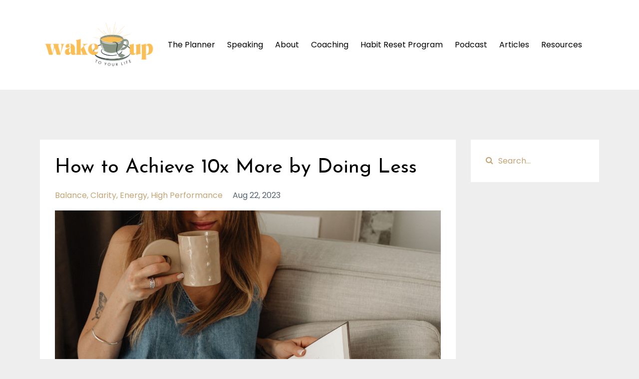

--- FILE ---
content_type: text/html; charset=utf-8
request_url: https://www.wakeuptoyourlife.co/blog?tag=energy
body_size: 15972
content:
<!DOCTYPE html>
<html lang="en">
  <head>

    <!-- Title and description ================================================== -->
    
              <meta name="csrf-param" content="authenticity_token">
              <meta name="csrf-token" content="ynMAoVVWwpuYE2nZphfxzuP2hVQn8s/mGItwavffDamlcrVAL55EEbDl1rklJf6ZgSF/NsaS7kv1/WNSwPrfsg==">
            
    <title>
      
        Wake Up To Your Life Blog Posts
      
    </title>
    <meta charset="utf-8" />
    <meta content="IE=edge,chrome=1" http-equiv="X-UA-Compatible">
    <meta name="viewport" content="width=device-width, initial-scale=1, maximum-scale=1, user-scalable=no">
    
      <meta name="description" content="Articles that support you as you work towards leading a high-performance life. " />
    

    <!-- Helpers ================================================== -->
    <meta property="og:type" content="website">
<meta property="og:url" content="https://www.wakeuptoyourlife.co/blog?tag=energy">
<meta name="twitter:card" content="summary_large_image">

<meta property="og:title" content="Wake Up To Your Life Blog Posts">
<meta name="twitter:title" content="Wake Up To Your Life Blog Posts">


<meta property="og:description" content="Articles that support you as you work towards leading a high-performance life. ">
<meta name="twitter:description" content="Articles that support you as you work towards leading a high-performance life. ">


<meta property="og:image" content="https://kajabi-storefronts-production.kajabi-cdn.com/kajabi-storefronts-production/file-uploads/sites/126264/images/d7ab71c-3c21-31de-b7f-064551031b48_e8104cb5-ece4-4da1-88d3-7bf132edda90.jpg">
<meta name="twitter:image" content="https://kajabi-storefronts-production.kajabi-cdn.com/kajabi-storefronts-production/file-uploads/sites/126264/images/d7ab71c-3c21-31de-b7f-064551031b48_e8104cb5-ece4-4da1-88d3-7bf132edda90.jpg">


    <link href="https://kajabi-storefronts-production.kajabi-cdn.com/kajabi-storefronts-production/file-uploads/themes/2348360/settings_images/852be00-c883-e1f-f5c7-05818d7ac3_71ad7-b747-086-55f4-f88ff6e76ae7_Untitled_design_31_.webp?v=2" rel="shortcut icon" />
    <link rel="canonical" href="https://www.wakeuptoyourlife.co/blog?tag=energy" />

    <!-- CSS ================================================== -->
    <link rel="stylesheet" href="https://maxcdn.bootstrapcdn.com/bootstrap/4.0.0-alpha.4/css/bootstrap.min.css" integrity="sha384-2hfp1SzUoho7/TsGGGDaFdsuuDL0LX2hnUp6VkX3CUQ2K4K+xjboZdsXyp4oUHZj" crossorigin="anonymous">
    <link rel="stylesheet" href="https://maxcdn.bootstrapcdn.com/font-awesome/4.5.0/css/font-awesome.min.css">
    
      <link href="//fonts.googleapis.com/css?family=Poppins:400,700,400italic,700italic|Josefin+Sans:400,700,400italic,700italic" rel="stylesheet" type="text/css">
    
    <link rel="stylesheet" media="screen" href="https://kajabi-app-assets.kajabi-cdn.com/assets/core-0d125629e028a5a14579c81397830a1acd5cf5a9f3ec2d0de19efb9b0795fb03.css" />
    <link rel="stylesheet" media="screen" href="https://kajabi-storefronts-production.kajabi-cdn.com/kajabi-storefronts-production/themes/2348360/assets/styles.css?1732042053707915" />
    <link rel="stylesheet" media="screen" href="https://kajabi-storefronts-production.kajabi-cdn.com/kajabi-storefronts-production/themes/2348360/assets/overrides.css?1732042053707915" />

    <!-- Container Width ================================================== -->
    
    

    <!-- Optional Background Image ======================================== -->
    

    <!-- Full Bleed Or Container ================================================== -->
    

    <!-- Header hook ================================================== -->
    <link rel="alternate" type="application/rss+xml" title="Wake Up To Your Life Blog Posts" href="https://www.wakeuptoyourlife.co/blog.rss" /><script type="text/javascript">
  var Kajabi = Kajabi || {};
</script>
<script type="text/javascript">
  Kajabi.currentSiteUser = {
    "id" : "-1",
    "type" : "Guest",
    "contactId" : "",
  };
</script>
<script type="text/javascript">
  Kajabi.theme = {
    activeThemeName: "Premier Site",
    previewThemeId: null,
    editor: false
  };
</script>
<meta name="turbo-prefetch" content="false">
<!-- Facebook Pixel Code -->
<script>
  !function(f,b,e,v,n,t,s)
  {if(f.fbq)return;n=f.fbq=function(){n.callMethod?
  n.callMethod.apply(n,arguments):n.queue.push(arguments)};
  if(!f._fbq)f._fbq=n;n.push=n;n.loaded=!0;n.version='2.0';
  n.queue=[];t=b.createElement(e);t.async=!0;
  t.src=v;s=b.getElementsByTagName(e)[0];
  s.parentNode.insertBefore(t,s)}(window, document,'script',
  'https://connect.facebook.net/en_US/fbevents.js');
  fbq('init', '3291880390834921');
  fbq('track', 'PageView');
</script>
<noscript><img height="1" width="1" style="display:none"
  src="https://www.facebook.com/tr?id=3291880390834921&ev=PageView&noscript=1"
/></noscript>
<!-- End Facebook Pixel Code -->

<style>

@font-face
{
font-family: 'Signature';
src: url('https://amanda-foust.mykajabi.com/resource_redirect/downloads/file-uploads/sites/126264/themes/2159660015/downloads/77242-e32b-dc8-5e4c-c4e12543b420_Revive_80_-_Signature.ttf') format('truetype');
}
h6
{
font-family: 'Signature', sans-serif;
font-weight: 400
}

</style>
<script async src="https://www.googletagmanager.com/gtag/js?id=G-NCTK53HLS9"></script>
<script>
  window.dataLayer = window.dataLayer || [];
  function gtag(){dataLayer.push(arguments);}
  gtag('js', new Date());
  gtag('config', 'G-NCTK53HLS9');
</script>
<style type="text/css">
  #editor-overlay {
    display: none;
    border-color: #2E91FC;
    position: absolute;
    background-color: rgba(46,145,252,0.05);
    border-style: dashed;
    border-width: 3px;
    border-radius: 3px;
    pointer-events: none;
    cursor: pointer;
    z-index: 10000000000;
  }
  .editor-overlay-button {
    color: white;
    background: #2E91FC;
    border-radius: 2px;
    font-size: 13px;
    margin-inline-start: -24px;
    margin-block-start: -12px;
    padding-block: 3px;
    padding-inline: 10px;
    text-transform:uppercase;
    font-weight:bold;
    letter-spacing:1.5px;

    left: 50%;
    top: 50%;
    position: absolute;
  }
</style>
<script src="https://kajabi-app-assets.kajabi-cdn.com/vite/assets/track_analytics-999259ad.js" crossorigin="anonymous" type="module"></script><link rel="modulepreload" href="https://kajabi-app-assets.kajabi-cdn.com/vite/assets/stimulus-576c66eb.js" as="script" crossorigin="anonymous">
<link rel="modulepreload" href="https://kajabi-app-assets.kajabi-cdn.com/vite/assets/track_product_analytics-9c66ca0a.js" as="script" crossorigin="anonymous">
<link rel="modulepreload" href="https://kajabi-app-assets.kajabi-cdn.com/vite/assets/stimulus-e54d982b.js" as="script" crossorigin="anonymous">
<link rel="modulepreload" href="https://kajabi-app-assets.kajabi-cdn.com/vite/assets/trackProductAnalytics-3d5f89d8.js" as="script" crossorigin="anonymous">      <script type="text/javascript">
        if (typeof (window.rudderanalytics) === "undefined") {
          !function(){"use strict";window.RudderSnippetVersion="3.0.3";var sdkBaseUrl="https://cdn.rudderlabs.com/v3"
          ;var sdkName="rsa.min.js";var asyncScript=true;window.rudderAnalyticsBuildType="legacy",window.rudderanalytics=[]
          ;var e=["setDefaultInstanceKey","load","ready","page","track","identify","alias","group","reset","setAnonymousId","startSession","endSession","consent"]
          ;for(var n=0;n<e.length;n++){var t=e[n];window.rudderanalytics[t]=function(e){return function(){
          window.rudderanalytics.push([e].concat(Array.prototype.slice.call(arguments)))}}(t)}try{
          new Function('return import("")'),window.rudderAnalyticsBuildType="modern"}catch(a){}
          if(window.rudderAnalyticsMount=function(){
          "undefined"==typeof globalThis&&(Object.defineProperty(Object.prototype,"__globalThis_magic__",{get:function get(){
          return this},configurable:true}),__globalThis_magic__.globalThis=__globalThis_magic__,
          delete Object.prototype.__globalThis_magic__);var e=document.createElement("script")
          ;e.src="".concat(sdkBaseUrl,"/").concat(window.rudderAnalyticsBuildType,"/").concat(sdkName),e.async=asyncScript,
          document.head?document.head.appendChild(e):document.body.appendChild(e)
          },"undefined"==typeof Promise||"undefined"==typeof globalThis){var d=document.createElement("script")
          ;d.src="https://polyfill-fastly.io/v3/polyfill.min.js?version=3.111.0&features=Symbol%2CPromise&callback=rudderAnalyticsMount",
          d.async=asyncScript,document.head?document.head.appendChild(d):document.body.appendChild(d)}else{
          window.rudderAnalyticsMount()}window.rudderanalytics.load("2apYBMHHHWpiGqicceKmzPebApa","https://kajabiaarnyhwq.dataplane.rudderstack.com",{})}();
        }
      </script>
      <script type="text/javascript">
        if (typeof (window.rudderanalytics) !== "undefined") {
          rudderanalytics.page({"account_id":"112260","site_id":"126264"});
        }
      </script>
      <script type="text/javascript">
        if (typeof (window.rudderanalytics) !== "undefined") {
          (function () {
            function AnalyticsClickHandler (event) {
              const targetEl = event.target.closest('a') || event.target.closest('button');
              if (targetEl) {
                rudderanalytics.track('Site Link Clicked', Object.assign(
                  {"account_id":"112260","site_id":"126264"},
                  {
                    link_text: targetEl.textContent.trim(),
                    link_href: targetEl.href,
                    tag_name: targetEl.tagName,
                  }
                ));
              }
            };
            document.addEventListener('click', AnalyticsClickHandler);
          })();
        }
      </script>
<script>
!function(f,b,e,v,n,t,s){if(f.fbq)return;n=f.fbq=function(){n.callMethod?
n.callMethod.apply(n,arguments):n.queue.push(arguments)};if(!f._fbq)f._fbq=n;
n.push=n;n.loaded=!0;n.version='2.0';n.agent='plkajabi';n.queue=[];t=b.createElement(e);t.async=!0;
t.src=v;s=b.getElementsByTagName(e)[0];s.parentNode.insertBefore(t,s)}(window,
                                                                      document,'script','https://connect.facebook.net/en_US/fbevents.js');


fbq('init', '3291880390834921');
fbq('track', "PageView");</script>
<noscript><img height="1" width="1" style="display:none"
src="https://www.facebook.com/tr?id=3291880390834921&ev=PageView&noscript=1"
/></noscript>
<meta name='site_locale' content='en'><style type="text/css">
  /* Font Awesome 4 */
  .fa.fa-twitter{
    font-family:sans-serif;
  }
  .fa.fa-twitter::before{
    content:"𝕏";
    font-size:1.2em;
  }

  /* Font Awesome 5 */
  .fab.fa-twitter{
    font-family:sans-serif;
  }
  .fab.fa-twitter::before{
    content:"𝕏";
    font-size:1.2em;
  }
</style>
<link rel="stylesheet" href="https://cdn.jsdelivr.net/npm/@kajabi-ui/styles@1.0.4/dist/kajabi_products/kajabi_products.css" />
<script type="module" src="https://cdn.jsdelivr.net/npm/@pine-ds/core@3.14.0/dist/pine-core/pine-core.esm.js"></script>
<script nomodule src="https://cdn.jsdelivr.net/npm/@pine-ds/core@3.14.0/dist/pine-core/index.esm.js"></script>

  </head>
  <body>
    <div class="container container--main container--default">
      <div class="content-wrap">
        <div id="section-header" data-section-id="header"><!-- Header Variables -->























<!-- KJB Settings Variables -->





<style>
  .header {
    background: #fff;
  }
  
  .header .logo--text, .header--left .header-menu a {
    line-height: 120px;
  }
  .header .logo--image {
    height: 120px;
  }
  .header .logo img {
    max-height: 120px;
  }
  .announcement {
      background: #2e91fc;
      color: #fff;
    }
  /*============================================================================
    #Header User Menu Styles
  ==============================================================================*/
  .header .user__dropdown {
    background: #fff;
    top: 150px;
  }
  .header--center .user__dropdown {
    top: 50px;
  }
  
  /*============================================================================
    #Header Responsive Styles
  ==============================================================================*/
  @media (max-width: 767px) {
    .header .logo--text {
      line-height: 100px;
    }
    .header .logo--image {
      max-height: 100px;
    }
    .header .logo img {
      max-height: 100px;
    }
    .header .header-ham {
      top: 50px;
    }
  }
</style>



  <!-- Announcement Variables -->






<!-- KJB Settings Variables -->


<style>
  .announcement {
    background: #2e91fc;
    color: #fff;
  }
  a.announcement:hover {
    color: #fff;
  }
</style>



  <div class="header header--light header--left" kjb-settings-id="sections_header_settings_background_color">
    <div class="container">
      
        <a href="/" class="logo logo--image">
          <img src="https://kajabi-storefronts-production.kajabi-cdn.com/kajabi-storefronts-production/file-uploads/themes/2348360/settings_images/22134b-dd18-df57-b1fe-dfa041a5a1_d7182ab6-af74-48c0-9ca7-20c3fd5c9fad.png" kjb-settings-id="sections_header_settings_logo"/>
        </a>
      
      <div class="header-ham">
        <span></span>
        <span></span>
        <span></span>
      </div>
      <div kjb-settings-id="sections_header_settings_menu" class="header-menu">
        
          
            <a href="https://www.wakeuptoyourlife.co/highestpotentialplanner">The Planner</a>
          
            <a href="https://www.wakeuptoyourlife.co/speaking">Speaking</a>
          
            <a href="https://www.wakeuptoyourlife.co/about">About</a>
          
            <a href="https://www.wakeuptoyourlife.co/services">Coaching</a>
          
            <a href="https://www.wakeuptoyourlife.co/90-day-habit-reset-old">Habit Reset Program</a>
          
            <a href="https://www.wakeuptoyourlife.co/podcasts/wake-up-to-your-life">Podcast</a>
          
            <a href="https://www.wakeuptoyourlife.co/blog">Articles</a>
          
            <a href="https://www.wakeuptoyourlife.co/resources">Resources</a>
          
        
        
        <!-- User Dropdown Variables -->





<!-- KJB Settings Variables -->






  <span kjb-settings-id="sections_header_settings_language_login"><a href="/login"></a></span>


      </div>
    </div>
  </div>


</div>
        


        <div id="section-hero_blog" data-section-id="hero_blog">

</div>
<div id="" class="section section--global">
  <div class="container">
    <div class="row section__row">
      <div class="section__body col-lg-9">
        <div id="section-blog_listing_body" data-section-id="blog_listing_body">
  
    <div class="panel blog fluid-video">
  <div class="panel__body">
    <h2 class="blog__title"><a href="/blog/how-to-achieve-10x-by-doing-less">How to Achieve 10x More by Doing Less</a></h2>
    <div class="blog__info">
      
        <span class="blog__tags" kjb-settings-id="sections_blog_listing_body_settings_show_tags">
          
            
              <a href="https://www.wakeuptoyourlife.co/blog?tag=balance">balance</a>
            
              <a href="https://www.wakeuptoyourlife.co/blog?tag=clarity">clarity</a>
            
              <a href="https://www.wakeuptoyourlife.co/blog?tag=energy">energy</a>
            
              <a href="https://www.wakeuptoyourlife.co/blog?tag=high+performance">high performance</a>
            
          
        </span>
      
      
        <span class="blog__date" kjb-settings-id="sections_blog_listing_body_settings_show_date">Aug 22, 2023</span>
      
      
    </div>
    
    
  
    
      <a href="/blog/how-to-achieve-10x-by-doing-less"><img src="https://kajabi-storefronts-production.kajabi-cdn.com/kajabi-storefronts-production/file-uploads/blogs/26673/images/40bd11d-3326-1fae-2bd2-44af26613abb_kaboompics_book-reading-coffee-32259.jpg" class="img-fluid"/></a>
    
  


    
    
    <div class="blog__conent"><p>It&apos;s a common thought that if you want to get more results, you have to work more. CEO&apos;s, business owners and entrepreneurs are definitely known for their hard work ethic and putting in extra hours to find success.</p>
<p>But what if their achievements weren&apos;t because they left zero room for free time and were workaholics, but due to something else?</p>
<p>Lately, I have been digging into Dan Sullivan&apos;s book, <a href='https://amzn.to/3ODrYQw'><em>1</em><em>0x is Easier than 2x</em></a> and to say that it&apos;s rocking my world is an understatement. The entire premise is that people who aim to 10x their success actually work less than people who just shoot to 2x their success.</p>
<p>No really, it&apos;s true.</p>
<p>That&apos;s because people who aim past just a little more than what they&apos;re currently doing (i.e. 2x), are doing what they normally do and aren&apos;t changing much. They are operating from what&apos;s worked for them in the past. Meanwhile, people who want to 10x have a laser focus. They realize that they need to throw off 80% of what they do to just get a little bit ahead,...</p></div>
    <a class="blog__more" href="/blog/how-to-achieve-10x-by-doing-less" kjb-settings-id="sections_blog_listing_body_settings_read_more">Continue Reading...</a>
  </div>
</div>

  
    <div class="panel blog fluid-video">
  <div class="panel__body">
    <h2 class="blog__title"><a href="/blog/positivity-vs-optimism">Here's Why You Need to Know the Difference Between Positivity & Optimism</a></h2>
    <div class="blog__info">
      
        <span class="blog__tags" kjb-settings-id="sections_blog_listing_body_settings_show_tags">
          
            
              <a href="https://www.wakeuptoyourlife.co/blog?tag=energy">energy</a>
            
          
        </span>
      
      
        <span class="blog__date" kjb-settings-id="sections_blog_listing_body_settings_show_date">May 19, 2020</span>
      
      
    </div>
    
    
  
    
      <a href="/blog/positivity-vs-optimism"><img src="https://kajabi-storefronts-production.kajabi-cdn.com/kajabi-storefronts-production/blogs/26673/images/Fj1wL1yTs2d8kRgzOzbK_file.jpg" class="img-fluid"/></a>
    
  


    
    
    <div class="blog__conent"><p id='viewer-7dtnr' class='XzvDs _208Ie tFDi5 blog-post-text-font blog-post-text-color _2QAo- _25MYV _6RI6N tFDi5 public-DraftStyleDefault-block-depth0 public-DraftStyleDefault-text-ltr'>You don’t need to watch the news every day to know that we are living in some pretty interesting times. With so much uncertainty, it&apos;s easy to find ourselves unsure how to approach the daily negativity. We’re all being told to stay positive, but what does that mean?</p>
<div id='viewer-d351m' class='XzvDs _208Ie tFDi5 blog-post-text-font blog-post-text-color _2QAo- _25MYV _6RI6N tFDi5 public-DraftStyleDefault-block-depth0 public-DraftStyleDefault-text-ltr'> </div>
<p id='viewer-450st' class='XzvDs _208Ie tFDi5 blog-post-text-font blog-post-text-color _2QAo- _25MYV _6RI6N tFDi5 public-DraftStyleDefault-block-depth0 public-DraftStyleDefault-text-ltr'>And more importantly, what doesn’t it mean?</p>
<div id='viewer-d48ms' class='XzvDs _208Ie tFDi5 blog-post-text-font blog-post-text-color _2QAo- _25MYV _6RI6N tFDi5 public-DraftStyleDefault-block-depth0 public-DraftStyleDefault-text-ltr'> </div>
<p id='viewer-9kbgq' class='XzvDs _208Ie tFDi5 blog-post-text-font blog-post-text-color _2QAo- _25MYV _6RI6N tFDi5 public-DraftStyleDefault-block-depth0 public-DraftStyleDefault-text-ltr'>To start, let’s lay it all on the table: there is a fundamental difference between being positive and being optimistic and we need to understand that so we stop spreading a harmful message to those around us when we say, &quot;<em>Just be more positive!</em>&quot;</p>
<div id='viewer-7i3su' class='XzvDs _208Ie tFDi5 blog-post-text-font blog-post-text-color _2QAo- _25MYV _6RI6N tFDi5 public-DraftStyleDefault-block-depth0 public-DraftStyleDefault-text-ltr'> </div>
<h2 id='viewer-a9sse' class='_3f-vr _208Ie blog-post-title-font _19AEJ _6Xxhi _2QAo- _25MYV _6RI6N tFDi5 public-DraftStyleDefault-block-depth0 public-DraftStyleDefault-text-ltr'>Positivity vs. Optimism</h2>
<div id='viewer-4r7h5' class='XzvDs _208Ie tFDi5 blog-post-text-font blog-post-text-color _2QAo- _25MYV _6RI6N tFDi5 public-DraftStyleDefault-block-depth0 public-DraftStyleDefault-text-ltr'> </div>
<p id='viewer-djia6' class='XzvDs _208Ie tFDi5 blog-post-text-font blog-post-text-color _2QAo- _25MYV _6RI6N tFDi5 public-DraftStyleDefault-block-depth0 public-DraftStyleDefault-text-ltr'>Being positive can often sound like “everything is going great!” and “just keep smiling!” It’s often empty sentiments and can sometimes present itself as a form of denial that things are better than they really are.</p>
<div id='viewer-7rk4m' class='XzvDs _208Ie tFDi5 blog-post-text-font blog-post-text-color _2QAo- _25MYV _6RI6N tFDi5 public-DraftStyleDefault-block-depth0 public-DraftStyleDefault-text-ltr'> </div>
<p id='viewer-8f7ie' class='XzvDs _208Ie tFDi5 blog-post-text-font blog-post-text-color _2QAo- _25MYV _6RI6N tFDi5 public-DraftStyleDefault-block-depth0 public-DraftStyleDefault-text-ltr'>Optimism, on the other hand, is a core belief that although things may not be great at the current moment, they will get better in the future. Being optimistic is acknowledging the re...</p></div>
    <a class="blog__more" href="/blog/positivity-vs-optimism" kjb-settings-id="sections_blog_listing_body_settings_read_more">Continue Reading...</a>
  </div>
</div>

  
    <div class="panel blog fluid-video">
  <div class="panel__body">
    <h2 class="blog__title"><a href="/blog/lacking-motivation-try-this">Are You Lacking Motivation? Then You Need to Try This</a></h2>
    <div class="blog__info">
      
        <span class="blog__tags" kjb-settings-id="sections_blog_listing_body_settings_show_tags">
          
            
              <a href="https://www.wakeuptoyourlife.co/blog?tag=energy">energy</a>
            
          
        </span>
      
      
        <span class="blog__date" kjb-settings-id="sections_blog_listing_body_settings_show_date">Apr 16, 2020</span>
      
      
    </div>
    
    
  
    
      <a href="/blog/lacking-motivation-try-this"><img src="https://kajabi-storefronts-production.kajabi-cdn.com/kajabi-storefronts-production/blogs/26673/images/EvQ6hPrcSM22FrxHO8wJ_Screen_Shot_2020-08-17_at_7.06.14_PM.png" class="img-fluid"/></a>
    
  


    
    
    <div class="blog__conent"><p id='viewer-49f7v' class='XzvDs _208Ie tFDi5 blog-post-text-font blog-post-text-color _2QAo- _25MYV _6RI6N tFDi5 public-DraftStyleDefault-block-depth0 public-DraftStyleDefault-text-ltr'>Do you lack motivation?</p>
<div id='viewer-dv8bi' class='XzvDs _208Ie tFDi5 blog-post-text-font blog-post-text-color _2QAo- _25MYV _6RI6N tFDi5 public-DraftStyleDefault-block-depth0 public-DraftStyleDefault-text-ltr'> </div>
<p id='viewer-5kl5' class='XzvDs _208Ie tFDi5 blog-post-text-font blog-post-text-color _2QAo- _25MYV _6RI6N tFDi5 public-DraftStyleDefault-block-depth0 public-DraftStyleDefault-text-ltr'>When things are going well and you‘re on a roll knocking down obstacles and taking home successes, it’s easy to find motivation.</p>
<div id='viewer-ervjs' class='XzvDs _208Ie tFDi5 blog-post-text-font blog-post-text-color _2QAo- _25MYV _6RI6N tFDi5 public-DraftStyleDefault-block-depth0 public-DraftStyleDefault-text-ltr'> </div>
<p id='viewer-1four' class='XzvDs _208Ie tFDi5 blog-post-text-font blog-post-text-color _2QAo- _25MYV _6RI6N tFDi5 public-DraftStyleDefault-block-depth0 public-DraftStyleDefault-text-ltr'>But what happens when things slow down and you’re starting to feel uninspired? When you haven’t had a new “win” in a while, it can be difficult to put in the effort to get the ball rolling again.</p>
<div id='viewer-cpt49' class='XzvDs _208Ie tFDi5 blog-post-text-font blog-post-text-color _2QAo- _25MYV _6RI6N tFDi5 public-DraftStyleDefault-block-depth0 public-DraftStyleDefault-text-ltr'> </div>
<p id='viewer-fcd25' class='XzvDs _208Ie tFDi5 blog-post-text-font blog-post-text-color _2QAo- _25MYV _6RI6N tFDi5 public-DraftStyleDefault-block-depth0 public-DraftStyleDefault-text-ltr'>Today I want to talk about how to get and sustain motivation in six easy steps. With a little effort, I’m confident you can gain a motivated spirit in no time.</p>
<div id='viewer-2q6dl' class='XzvDs _208Ie tFDi5 blog-post-text-font blog-post-text-color _2QAo- _25MYV _6RI6N tFDi5 public-DraftStyleDefault-block-depth0 public-DraftStyleDefault-text-ltr'> </div>
<h2 id='viewer-45ojp' class='_3f-vr _208Ie blog-post-title-font _19AEJ _6Xxhi _2QAo- _25MYV _6RI6N tFDi5 public-DraftStyleDefault-block-depth0 public-DraftStyleDefault-text-ltr'><strong>1. Ambition</strong></h2>
<p id='viewer-6i915' class='XzvDs _208Ie tFDi5 blog-post-text-font blog-post-text-color _2QAo- _25MYV _6RI6N tFDi5 public-DraftStyleDefault-block-depth0 public-DraftStyleDefault-text-ltr'>High performers are full of ambition. That desire for something more is not always easy to come by. Sure, at one time you were probably brimming with it! But for some reason or another, you now find yourself searching for that feeling of inspiration.</p>
<div id='viewer-7k4tb' class='XzvDs _208Ie tFDi5 blog-post-text-font blog-post-text-color _2QAo- _25MYV _6RI6N tFDi5 public-DraftStyleDefault-block-depth0 public-DraftStyleDefault-text-ltr'> </div>
<p id='viewer-1vdko' class='XzvDs _208Ie tFDi5 blog-post-text-font blog-post-text-color _2QAo- _25MYV _6RI6N tFDi5 public-DraftStyleDefault-block-depth0 public-DraftStyleDefault-text-ltr'>Allow yourself to dream about your wants, goals and passions again! What are your big-picture dreams?</p>
<div id='viewer-bakgv' class='XzvDs _208Ie tFDi5 blog-post-text-font blog-post-text-color _2QAo- _25MYV _6RI6N tFDi5 public-DraftStyleDefault-block-depth0 public-DraftStyleDefault-text-ltr'> </div>
<h2 id='viewer-1rcbc' class='_3f-vr _208Ie blog-post-title-font _19AEJ _6Xxhi _2QAo- _25MYV _6RI6N tFDi5 public-DraftStyleDefault-block-depth0 public-DraftStyleDefault-text-ltr'><strong>2. Expectancy</strong></h2>
<p id='viewer-fqkmd' class='XzvDs _208Ie tFDi5 blog-post-text-font blog-post-text-color _2QAo- _25MYV _6RI6N tFDi5 public-DraftStyleDefault-block-depth0 public-DraftStyleDefault-text-ltr'>To sustain motivation, it’s important to live in a state of expectancy. High Performer...</p></div>
    <a class="blog__more" href="/blog/lacking-motivation-try-this" kjb-settings-id="sections_blog_listing_body_settings_read_more">Continue Reading...</a>
  </div>
</div>

  
    <div class="panel blog fluid-video">
  <div class="panel__body">
    <h2 class="blog__title"><a href="/blog/secret-to-getting-the-results-you-want">This is the Secret to Getting the Results You Want</a></h2>
    <div class="blog__info">
      
        <span class="blog__tags" kjb-settings-id="sections_blog_listing_body_settings_show_tags">
          
            
              <a href="https://www.wakeuptoyourlife.co/blog?tag=energy">energy</a>
            
          
        </span>
      
      
        <span class="blog__date" kjb-settings-id="sections_blog_listing_body_settings_show_date">Jan 10, 2020</span>
      
      
    </div>
    
    
  
    
      <a href="/blog/secret-to-getting-the-results-you-want"><img src="https://kajabi-storefronts-production.kajabi-cdn.com/kajabi-storefronts-production/blogs/26673/images/HzAD30YzRRG1I3UGGYWd_Screen_Shot_2020-08-13_at_1.39.16_PM.png" class="img-fluid"/></a>
    
  


    
    
    <div class="blog__conent"><p id='viewer-5jacs' class='XzvDs _208Ie tFDi5 blog-post-text-font blog-post-text-color _2QAo- _25MYV _6RI6N tFDi5 public-DraftStyleDefault-block-depth0 public-DraftStyleDefault-text-ltr'>Growing up, my life was fairly carefree and easy up until about high school. Then so many difficult things seemed to happen back to back. I assumed that because my life prior to this brought me happiness that when chaos and the hard times started, my natural emotional response had to be sadness or heartache. Opposite circumstances required opposite feelings, right?</p>
<div id='viewer-9h6a5' class='XzvDs _208Ie tFDi5 blog-post-text-font blog-post-text-color _2QAo- _25MYV _6RI6N tFDi5 public-DraftStyleDefault-block-depth0 public-DraftStyleDefault-text-ltr'> </div>
<p id='viewer-19q9k' class='XzvDs _208Ie tFDi5 blog-post-text-font blog-post-text-color _2QAo- _25MYV _6RI6N tFDi5 public-DraftStyleDefault-block-depth0 public-DraftStyleDefault-text-ltr'><strong>Wrong.</strong></p>
<div id='viewer-fh0rh' class='XzvDs _208Ie tFDi5 blog-post-text-font blog-post-text-color _2QAo- _25MYV _6RI6N tFDi5 public-DraftStyleDefault-block-depth0 public-DraftStyleDefault-text-ltr'> </div>
<p id='viewer-31jai' class='XzvDs _208Ie tFDi5 blog-post-text-font blog-post-text-color _2QAo- _25MYV _6RI6N tFDi5 public-DraftStyleDefault-block-depth0 public-DraftStyleDefault-text-ltr'>It wasn&apos;t until later that I discovered everything I feel is actually a choice and that my feelings are not based on my circumstances. I discovered I have power over my emotions. As a certified life coach I&apos;ve been trained to understand the impact of thoughts on my feelings. Fellow life coach, <a class='_2qJYG blog-link-hashtag-color _3Sq3W' href='https://thelifecoachschool.com/' target='_top'><u class='sDZYg'>Brooke Castillo</u></a>, created an easy model that is all about managing thoughts.</p>
<div id='viewer-edsck' class='XzvDs _208Ie tFDi5 blog-post-text-font blog-post-text-color _2QAo- _25MYV _6RI6N tFDi5 public-DraftStyleDefault-block-depth0 public-DraftStyleDefault-text-ltr'> </div>
<p id='viewer-d84ep' class='XzvDs _208Ie tFDi5 blog-post-text-font blog-post-text-color _2QAo- _25MYV _6RI6N tFDi5 public-DraftStyleDefault-block-depth0 public-DraftStyleDefault-text-ltr'>Below is a visual to help you better understand the method:</p>
<div id='viewer-2g14n' class='q2uC4 _3FSpi'>
<div class='c-Mgr _3CUV- _3CUV- _7gPc2'>
<div class='_1Lhwj image-container _2mwxs' tabindex='0' data-hook='imageViewer'>
<div class='xdJBZ'><img class='_1Fjtc _2lDdg' src='https://static.wixstatic.com/media/a85ce2_40ca1243f00d48a3a6d3e8b4d53326bf~mv2.jpg/v1/fill/w_543,h_539,al_c,lg_1,q_90/a85ce2_40ca1243f00d48a3a6d3e8b4d53326bf~mv2.webp' data-pin-url='https://amanda6777.wixsite.com/mysite/post/5e1888f0a866cb0017184452/preview/ZbhO7YFvCjMD8M8NUQWW_Iia6-W_ptAg405KhJJj1CE.[base64]' data-pin-media='https://static.wixstatic.com/media/a85ce2_40ca1243f00d48a3a6d3e8b4d53326bf~mv2.jpg/v1/fit/w_388,h_385,al_c,q_80/file.png'/></div>
<div class=''> </div>
<div class=''> </div>
</div>
</div>
</div>
<p id='viewer-r0j2' class='XzvDs _208Ie tFDi5 blog-post-text-font blog-post-text-color _2QAo- _25MYV _6RI6N tFDi5 public-DraftStyleDefault-block-depth0 public-DraftStyleDefault-text-ltr'>Let&apos;s walk through it.</p>
<h2 id='viewer-1j4ae' class='_3f-vr _208Ie blog-post-title-font _19AEJ _6Xxhi _2QAo- _25MYV _6RI6N tFDi5 public-DraftStyleDefault-block-depth0 public-DraftStyleDefault-text-ltr'>Circumstances:</h2>
<p id='viewer-4q6cc' class='XzvDs _208Ie tFDi5 blog-post-text-font blog-post-text-color _2QAo- _25MYV _6RI6N tFDi5 public-DraftStyleDefault-block-depth0 public-DraftStyleDefault-text-ltr'>The first part in the model is circumstances––things that happen in the world that we can&apos;t control. Things like what tho...</p></div>
    <a class="blog__more" href="/blog/secret-to-getting-the-results-you-want" kjb-settings-id="sections_blog_listing_body_settings_read_more">Continue Reading...</a>
  </div>
</div>

  
    <div class="panel blog fluid-video">
  <div class="panel__body">
    <h2 class="blog__title"><a href="/blog/enemy-of-success">This is the Secret Enemy That's Keeping You From Success</a></h2>
    <div class="blog__info">
      
        <span class="blog__tags" kjb-settings-id="sections_blog_listing_body_settings_show_tags">
          
            
              <a href="https://www.wakeuptoyourlife.co/blog?tag=energy">energy</a>
            
          
        </span>
      
      
        <span class="blog__date" kjb-settings-id="sections_blog_listing_body_settings_show_date">Jan 03, 2020</span>
      
      
    </div>
    
    
  
    
      <a href="/blog/enemy-of-success"><img src="https://kajabi-storefronts-production.kajabi-cdn.com/kajabi-storefronts-production/blogs/26673/images/A1duSEYKQUC4hlwj7KQs_Screen_Shot_2020-08-13_at_1.35.19_PM.png" class="img-fluid"/></a>
    
  


    
    
    <div class="blog__conent"><div data-draftjs-conductor-fragment='{&quot;blocks&quot;:[{&quot;key&quot;:&quot;dqb5c&quot;,&quot;text&quot;:&quot;One of the most powerful books I have read in my personal development journey and have my clients read during the coaching process, is a book called The War of Art by Stephen Pressfield.&quot;,&quot;type&quot;:&quot;unstyled&quot;,&quot;depth&quot;:0,&quot;inlineStyleRanges&quot;:[{&quot;offset&quot;:149,&quot;length&quot;:14,&quot;style&quot;:&quot;ITALIC&quot;},{&quot;offset&quot;:149,&quot;length&quot;:14,&quot;style&quot;:&quot;UNDERLINE&quot;}],&quot;entityRanges&quot;:[{&quot;offset&quot;:149,&quot;length&quot;:14,&quot;key&quot;:0}],&quot;data&quot;:{}},{&quot;key&quot;:&quot;3mpo5&quot;,&quot;text&quot;:&quot;&quot;,&quot;type&quot;:&quot;unstyled&quot;,&quot;depth&quot;:0,&quot;inlineStyleRanges&quot;:[],&quot;entityRanges&quot;:[],&quot;data&quot;:{}},{&quot;key&quot;:&quot;a612o&quot;,&quot;text&quot;:&quot;This book reveals an enemy we all face called resistance. Every single person faces resistance and, most of the time, doesn&apos;t even recognize it. When I first read through those pages, it was like I experienced freedom from viewing myself as the enemy while I struggled to meet a goal or to get where I wanted to go in life, and I was able to shift my perspective to view resistance as the enemy. &quot;,&quot;type&quot;:&quot;unstyled&quot;,&quot;depth&quot;:0,&quot;inlineStyleRanges&quot;:[{&quot;offset&quot;:231,&quot;length&quot;:6,&quot;style&quot;:&quot;BOLD&quot;},{&quot;offset&quot;:371,&quot;length&quot;:10,&quot;style&quot;:&quot;BOLD&quot;}],&quot;entityRanges&quot;:[],&quot;data&quot;:{}},{&quot;key&quot;:&quot;6slqb&quot;,&quot;text&quot;:&quot;&quot;,&quot;type&quot;:&quot;unstyled&quot;,&quot;depth&quot;:0,&quot;inlineStyleRanges&quot;:[],&quot;entityRanges&quot;:[],&quot;data&quot;:{}},{&quot;key&quot;:&quot;2uclh&quot;,&quot;text&quot;:&quot;Let me fill you in on what resistance is by sharing an excerpt from the book. You can read a more in-depth excerpt here. &quot;,&quot;type&quot;:&quot;unstyled&quot;,&quot;depth&quot;:0,&quot;inlineStyleRanges&quot;:[{&quot;offset&quot;:114,&quot;length&quot;:6,&quot;style&quot;:&quot;UNDERLINE&quot;}],&quot;entityRanges&quot;:[{&quot;offset&quot;:114,&quot;length&quot;:6,&quot;key&quot;:1}],&quot;data&quot;:{}},{&quot;key&quot;:&quot;5fcvm&quot;,&quot;text&quot;:&quot;&quot;,&quot;type&quot;:&quot;unstyled&quot;,&quot;depth&quot;:0,&quot;inlineStyleRanges&quot;:[],&quot;entityRanges&quot;:[],&quot;data&quot;:{}},{&quot;key&quot;:&quot;1b122&quot;,&quot;text&quot;:&quot;“Most of us have two lives: the life we live and the unlived life within us. Between the two stands resistance. Have you ever brought home a treadmill and let it gather dust in the attic? Ever quit a diet, a course of yoga meditation practice? Have you ever bailed out on a call to embark upon a spiritual practice? Dedicate yourself to a humanitarian calling? Commit your life to the service of others? Have you ever wanted to be a mother, a doctor, an advocate for the weak and helpless, to run for office, crusade for the planet, campaign for world peace, or to preserve the environment? Late at night, have you experienced a vision of the person you might become, the work you could accomplish, and realized who you are meant to be? Are you a writer who doesn&apos;t write or a painter who doesn&apos;t paint, an entrepreneur who never starts a venture? Then you know what resistance is. Look in your heart. Unless I&apos;m crazy, right now a still small voice is piping up telling you as it has ten thousand times before the calling that is yours and yours alone. You know it. No one has to tell you and, unless I&apos;m crazy, you&apos;re no closer to taking action on it than you were yesterday or will be tomorrow. You think resistance isn’t real? Resistance can bury you. Any act that rejects immediate gratification in favor of long-term growth, health, or integrity. Or expressed in another way, any act that derives from our higher nature instead of our lower. Any of these will illicit resistance. Resistance cannot be seen, touched, heard or smelled, but it can be felt. We experience it as an energy field radiating from a work-in-potential. It&apos;s a repelling force. It&apos;s negative. Its aim is to shove us away, distract us, prevent us from doing our work. Resistance is not a peripheral opponent. Resistance arises from within. It is self-generated and self-perpetuated. Resistance is the enemy within.”&quot;,&quot;type&quot;:&quot;unstyled&quot;,&quot;depth&quot;:0,&quot;inlineStyleRanges&quot;:[{&quot;offset&quot;:0,&quot;length&quot;:1892,&quot;style&quot;:&quot;ITALIC&quot;}],&quot;entityRanges&quot;:[],&quot;data&quot;:{}},{&quot;key&quot;:&quot;5f89i&quot;,&quot;text&quot;:&quot;&quot;,&quot;type&quot;:&quot;unstyled&quot;,&quot;depth&quot;:0,&quot;inlineStyleRanges&quot;:[],&quot;entityRanges&quot;:[],&quot;data&quot;:{}},{&quot;key&quot;:&quot;anok&quot;,&quot;text&quot;:&quot;I don&apos;t know about you, but when I first read this, so much came to mind. It was like resistance was no longer disguised because it had finally been brought to light. I felt like I had blinders come off of my eyes. I was able to recognize the energy of resistance that so often surrounded me. Not only that, but I was able to recognize the role that I play in feeding this enemy.&quot;,&quot;type&quot;:&quot;unstyled&quot;,&quot;depth&quot;:0,&quot;inlineStyleRanges&quot;:[],&quot;entityRanges&quot;:[],&quot;data&quot;:{}},{&quot;key&quot;:&quot;dncfp&quot;,&quot;text&quot;:&quot;&quot;,&quot;type&quot;:&quot;unstyled&quot;,&quot;depth&quot;:0,&quot;inlineStyleRanges&quot;:[],&quot;entityRanges&quot;:[],&quot;data&quot;:{}},{&quot;key&quot;:&quot;42a1p&quot;,&quot;text&quot;:&quot;I remember having a client read this book and he said, \&quot;Wow! This book allowed everything we have worked on to finally make sense! I&apos;m not the problem and I AM capable of implementing change.\&quot; For the longest time, he saw himself as the problem that was keeping him from making true change or pursuing what he wanted in life. This realization helped him tackle the true enemy instead of himself.&quot;,&quot;type&quot;:&quot;unstyled&quot;,&quot;depth&quot;:0,&quot;inlineStyleRanges&quot;:[{&quot;offset&quot;:55,&quot;length&quot;:138,&quot;style&quot;:&quot;ITALIC&quot;},{&quot;offset&quot;:131,&quot;length&quot;:19,&quot;style&quot;:&quot;BOLD&quot;}],&quot;entityRanges&quot;:[],&quot;data&quot;:{}},{&quot;key&quot;:&quot;1fhar&quot;,&quot;text&quot;:&quot; &quot;,&quot;type&quot;:&quot;unstyled&quot;,&quot;depth&quot;:0,&quot;inlineStyleRanges&quot;:[],&quot;entityRanges&quot;:[],&quot;data&quot;:{}},{&quot;key&quot;:&quot;49p6q&quot;,&quot;text&quot;:&quot;The end of that excerpt says how resistance is self-generating and self-perpetuated. This means we have power in feeding resistance. Once this recognition takes place, the next step is learning how to fight back. There have been so many times when I needed to do something but came up with a million excuses as to why I couldn&apos;t.&quot;,&quot;type&quot;:&quot;unstyled&quot;,&quot;depth&quot;:0,&quot;inlineStyleRanges&quot;:[],&quot;entityRanges&quot;:[],&quot;data&quot;:{}},{&quot;key&quot;:&quot;cl5ep&quot;,&quot;text&quot;:&quot;&quot;,&quot;type&quot;:&quot;unstyled&quot;,&quot;depth&quot;:0,&quot;inlineStyleRanges&quot;:[],&quot;entityRanges&quot;:[],&quot;data&quot;:{}},{&quot;key&quot;:&quot;c6g4q&quot;,&quot;text&quot;:&quot;Resistance lies to us and tells us we can&apos;t or not right now, or “Who am I to do this?” In fact, the more important something is, the more pull we have away from that something. Think about it. When your health is at its worst, you feel anything but motivation to get yourself in shape. When an opportunity comes your way that is new and exciting, but also maybe risky, you come up with a million reasons why it&apos;s not the right time or maybe not the right opportunity for you.&quot;,&quot;type&quot;:&quot;unstyled&quot;,&quot;depth&quot;:0,&quot;inlineStyleRanges&quot;:[{&quot;offset&quot;:65,&quot;length&quot;:22,&quot;style&quot;:&quot;ITALIC&quot;}],&quot;entityRanges&quot;:[],&quot;data&quot;:{}},{&quot;key&quot;:&quot;f6jp7&quot;,&quot;text&quot;:&quot;&quot;,&quot;type&quot;:&quot;unstyled&quot;,&quot;depth&quot;:0,&quot;inlineStyleRanges&quot;:[],&quot;entityRanges&quot;:[],&quot;data&quot;:{}},{&quot;key&quot;:&quot;6u7da&quot;,&quot;text&quot;:&quot;But now when I find myself falling into this trap, I stop and face the resistance, and I support my clients while they face it as well.&quot;,&quot;type&quot;:&quot;unstyled&quot;,&quot;depth&quot;:0,&quot;inlineStyleRanges&quot;:[],&quot;entityRanges&quot;:[],&quot;data&quot;:{}},{&quot;key&quot;:&quot;ndc7&quot;,&quot;text&quot;:&quot;&quot;,&quot;type&quot;:&quot;unstyled&quot;,&quot;depth&quot;:0,&quot;inlineStyleRanges&quot;:[],&quot;entityRanges&quot;:[],&quot;data&quot;:{}},{&quot;key&quot;:&quot;cllol&quot;,&quot;text&quot;:&quot;Sometimes I even call the enemy by name. I say things to it like, “Resistance, I understand you&apos;re trying to protect me from possible failure but I don’t need that from you. I&apos;m going to do this anyway, and I won&apos;t allow your invasion in my life.” &quot;,&quot;type&quot;:&quot;unstyled&quot;,&quot;depth&quot;:0,&quot;inlineStyleRanges&quot;:[{&quot;offset&quot;:66,&quot;length&quot;:182,&quot;style&quot;:&quot;ITALIC&quot;}],&quot;entityRanges&quot;:[],&quot;data&quot;:{}},{&quot;key&quot;:&quot;9b432&quot;,&quot;text&quot;:&quot;&quot;,&quot;type&quot;:&quot;unstyled&quot;,&quot;depth&quot;:0,&quot;inlineStyleRanges&quot;:[],&quot;entityRanges&quot;:[],&quot;data&quot;:{}},{&quot;key&quot;:&quot;5e9ci&quot;,&quot;text&quot;:&quot;Resistance and Procrastination&quot;,&quot;type&quot;:&quot;header-two&quot;,&quot;depth&quot;:0,&quot;inlineStyleRanges&quot;:[],&quot;entityRanges&quot;:[],&quot;data&quot;:{}},{&quot;key&quot;:&quot;c32u4&quot;,&quot;text&quot;:&quot;&quot;,&quot;type&quot;:&quot;unstyled&quot;,&quot;depth&quot;:0,&quot;inlineStyleRanges&quot;:[],&quot;entityRanges&quot;:[],&quot;data&quot;:{}},{&quot;key&quot;:&quot;9qa16&quot;,&quot;text&quot;:&quot;I feel most prone to resistance when I procrastinate. I used to be a world-class procrastinator. I think I spent more nights in college pulling all-nighters trying to cram in studying than I did sleeping. But soon, I realized that I was never getting things done to my highest potential because I wasn&apos;t giving myself the amount of time I needed to do my best.&quot;,&quot;type&quot;:&quot;unstyled&quot;,&quot;depth&quot;:0,&quot;inlineStyleRanges&quot;:[],&quot;entityRanges&quot;:[],&quot;data&quot;:{}},{&quot;key&quot;:&quot;btovv&quot;,&quot;text&quot;:&quot;When you cram in your work you are left with whatever amount of good you can do in a short amount of time instead of leaving yourself enough time to tweak the good and make it great.&quot;,&quot;type&quot;:&quot;unstyled&quot;,&quot;depth&quot;:0,&quot;inlineStyleRanges&quot;:[],&quot;entityRanges&quot;:[],&quot;data&quot;:{}},{&quot;key&quot;:&quot;8nd9p&quot;,&quot;text&quot;:&quot;&quot;,&quot;type&quot;:&quot;unstyled&quot;,&quot;depth&quot;:0,&quot;inlineStyleRanges&quot;:[],&quot;entityRanges&quot;:[],&quot;data&quot;:{}},{&quot;key&quot;:&quot;68hhu&quot;,&quot;text&quot;:&quot;Here&apos;s another excerpt from the book about procrastination. &quot;,&quot;type&quot;:&quot;unstyled&quot;,&quot;depth&quot;:0,&quot;inlineStyleRanges&quot;:[],&quot;entityRanges&quot;:[],&quot;data&quot;:{}},{&quot;key&quot;:&quot;bi9l0&quot;,&quot;text&quot;:&quot;&quot;,&quot;type&quot;:&quot;unstyled&quot;,&quot;depth&quot;:0,&quot;inlineStyleRanges&quot;:[],&quot;entityRanges&quot;:[],&quot;data&quot;:{}},{&quot;key&quot;:&quot;ag5ti&quot;,&quot;text&quot;:&quot;“Procrastination is the most common manifestation of resistance because it&apos;s the easiest to rationalize. We don&apos;t tell ourselves, \&quot;I&apos;m never going to write my symphony.’\&quot; Instead, we say \&quot;I&apos;m going to write my symphony, I&apos;m just going to start tomorrow.\&quot;&quot;,&quot;type&quot;:&quot;unstyled&quot;,&quot;depth&quot;:0,&quot;inlineStyleRanges&quot;:[{&quot;offset&quot;:0,&quot;length&quot;:254,&quot;style&quot;:&quot;ITALIC&quot;}],&quot;entityRanges&quot;:[],&quot;data&quot;:{}},{&quot;key&quot;:&quot;9t2m3&quot;,&quot;text&quot;:&quot;&quot;,&quot;type&quot;:&quot;unstyled&quot;,&quot;depth&quot;:0,&quot;inlineStyleRanges&quot;:[],&quot;entityRanges&quot;:[],&quot;data&quot;:{}},{&quot;key&quot;:&quot;100ue&quot;,&quot;text&quot;:&quot;We tell ourselves, “Oh I&apos;m good because I follow my dreams. I&apos;m on the journey towards following them right now. It&apos;s just that I will have to start tomorrow.” But that&apos;s letting resistance win. Stop self-identifying as a procrastinator, and start doing something about it. Acknowledge procrastination as a win for resistance and fight back. One way I fight back is by forcing myself to sit and write on the days when I don&apos;t feel inspired. Sure I may not write the best content, but it still exercises my writing muscles, and no one has to read what I wrote on those days. I write because there will be a day when I do feel inspired, but I might make an excuse or end up being too busy so the idea passes. That can&apos;t happen if I make a habit out of writing. &quot;,&quot;type&quot;:&quot;unstyled&quot;,&quot;depth&quot;:0,&quot;inlineStyleRanges&quot;:[{&quot;offset&quot;:19,&quot;length&quot;:140,&quot;style&quot;:&quot;ITALIC&quot;}],&quot;entityRanges&quot;:[],&quot;data&quot;:{}},{&quot;key&quot;:&quot;a6iea&quot;,&quot;text&quot;:&quot;&quot;,&quot;type&quot;:&quot;unstyled&quot;,&quot;depth&quot;:0,&quot;inlineStyleRanges&quot;:[],&quot;entityRanges&quot;:[],&quot;data&quot;:{}},{&quot;key&quot;:&quot;fu8h6&quot;,&quot;text&quot;:&quot;Another way to fight resistance is to simply acknowledge its presence. Think about it––when there is a dark cloud hanging overhead, but you never look up, you&apos;ll never be able to know to step out from under it. But when you recognize it and name it, you can walk away.&quot;,&quot;type&quot;:&quot;unstyled&quot;,&quot;depth&quot;:0,&quot;inlineStyleRanges&quot;:[],&quot;entityRanges&quot;:[],&quot;data&quot;:{}},{&quot;key&quot;:&quot;dm9kf&quot;,&quot;text&quot;:&quot;&quot;,&quot;type&quot;:&quot;unstyled&quot;,&quot;depth&quot;:0,&quot;inlineStyleRanges&quot;:[],&quot;entityRanges&quot;:[],&quot;data&quot;:{}},{&quot;key&quot;:&quot;3ou5k&quot;,&quot;text&quot;:&quot;Learn to ask your resistance questions like:&quot;,&quot;type&quot;:&quot;unstyled&quot;,&quot;depth&quot;:0,&quot;inlineStyleRanges&quot;:[{&quot;offset&quot;:0,&quot;length&quot;:44,&quot;style&quot;:&quot;BOLD&quot;}],&quot;entityRanges&quot;:[],&quot;data&quot;:{}},{&quot;key&quot;:&quot;l0pr&quot;,&quot;text&quot;:&quot;1. What is it I&apos;m trying to escape from?&quot;,&quot;type&quot;:&quot;unstyled&quot;,&quot;depth&quot;:0,&quot;inlineStyleRanges&quot;:[],&quot;entityRanges&quot;:[],&quot;data&quot;:{&quot;textAlignment&quot;:&quot;center&quot;}},{&quot;key&quot;:&quot;2veda&quot;,&quot;text&quot;:&quot;2. What scares me about this?&quot;,&quot;type&quot;:&quot;unstyled&quot;,&quot;depth&quot;:0,&quot;inlineStyleRanges&quot;:[],&quot;entityRanges&quot;:[],&quot;data&quot;:{&quot;textAlignment&quot;:&quot;center&quot;}},{&quot;key&quot;:&quot;3kl54&quot;,&quot;text&quot;:&quot;3. Am I running to find comfort because I&apos;m resisting something I should be doing instead?&quot;,&quot;type&quot;:&quot;unstyled&quot;,&quot;depth&quot;:0,&quot;inlineStyleRanges&quot;:[],&quot;entityRanges&quot;:[],&quot;data&quot;:{&quot;textAlignment&quot;:&quot;center&quot;}},{&quot;key&quot;:&quot;5cevk&quot;,&quot;text&quot;:&quot;&quot;,&quot;type&quot;:&quot;unstyled&quot;,&quot;depth&quot;:0,&quot;inlineStyleRanges&quot;:[],&quot;entityRanges&quot;:[],&quot;data&quot;:{}},{&quot;key&quot;:&quot;9ipt9&quot;,&quot;text&quot;:&quot;When you can answer these questions, you will learn more about what triggers this feeling inside of you and how to fight the war on resistance. Don&apos;t expect this enemy to go away completely, and honestly, once you tackle it one way, it shows up with a new disguise. But what you CAN focus on is recognition and your response to resistance. You can take time to notice the enemy for what it is, and you have control over your response. &quot;,&quot;type&quot;:&quot;unstyled&quot;,&quot;depth&quot;:0,&quot;inlineStyleRanges&quot;:[],&quot;entityRanges&quot;:[],&quot;data&quot;:{}},{&quot;key&quot;:&quot;1qgg9&quot;,&quot;text&quot;:&quot;&quot;,&quot;type&quot;:&quot;unstyled&quot;,&quot;depth&quot;:0,&quot;inlineStyleRanges&quot;:[],&quot;entityRanges&quot;:[],&quot;data&quot;:{}},{&quot;key&quot;:&quot;5kpi9&quot;,&quot;text&quot;:&quot;You are not alone.&quot;,&quot;type&quot;:&quot;unstyled&quot;,&quot;depth&quot;:0,&quot;inlineStyleRanges&quot;:[],&quot;entityRanges&quot;:[],&quot;data&quot;:{}},{&quot;key&quot;:&quot;c7rul&quot;,&quot;text&quot;:&quot;&quot;,&quot;type&quot;:&quot;unstyled&quot;,&quot;depth&quot;:0,&quot;inlineStyleRanges&quot;:[],&quot;entityRanges&quot;:[],&quot;data&quot;:{}},{&quot;key&quot;:&quot;71ap7&quot;,&quot;text&quot;:&quot;CLICK HERE to hear the full episode.&quot;,&quot;type&quot;:&quot;header-two&quot;,&quot;depth&quot;:0,&quot;inlineStyleRanges&quot;:[{&quot;offset&quot;:0,&quot;length&quot;:36,&quot;style&quot;:&quot;{\&quot;BG\&quot;:\&quot;#NaNNaNNaN\&quot;}&quot;},{&quot;offset&quot;:0,&quot;length&quot;:36,&quot;style&quot;:&quot;{\&quot;FG\&quot;:\&quot;#000000\&quot;}&quot;},{&quot;offset&quot;:0,&quot;length&quot;:36,&quot;style&quot;:&quot;{\&quot;BG\&quot;:\&quot;#ffffff\&quot;}&quot;},{&quot;offset&quot;:0,&quot;length&quot;:10,&quot;style&quot;:&quot;UNDERLINE&quot;}],&quot;entityRanges&quot;:[{&quot;offset&quot;:0,&quot;length&quot;:10,&quot;key&quot;:2}],&quot;data&quot;:{&quot;textAlignment&quot;:&quot;center&quot;}},{&quot;key&quot;:&quot;4kq0n&quot;,&quot;text&quot;:&quot; &quot;,&quot;type&quot;:&quot;atomic&quot;,&quot;depth&quot;:0,&quot;inlineStyleRanges&quot;:[],&quot;entityRanges&quot;:[{&quot;offset&quot;:0,&quot;length&quot;:1,&quot;key&quot;:3}],&quot;data&quot;:{}},{&quot;key&quot;:&quot;oc5g&quot;,&quot;text&quot;:&quot;If you are looking for support to recognize and fight against resistance, that is just one of the many things I offer as a coach. Let me help you get out from under the enemy of success and help you create a game plan to give you the victory over your resistance. Click here for more information about my services. &quot;,&quot;type&quot;:&quot;unstyled&quot;,&quot;depth&quot;:0,&quot;inlineStyleRanges&quot;:[{&quot;offset&quot;:0,&quot;length&quot;:315,&quot;style&quot;:&quot;BOLD&quot;},{&quot;offset&quot;:264,&quot;length&quot;:10,&quot;style&quot;:&quot;UNDERLINE&quot;}],&quot;entityRanges&quot;:[{&quot;offset&quot;:264,&quot;length&quot;:10,&quot;key&quot;:4}],&quot;data&quot;:{&quot;textAlignment&quot;:&quot;center&quot;}}],&quot;entityMap&quot;:{&quot;0&quot;:{&quot;type&quot;:&quot;LINK&quot;,&quot;mutability&quot;:&quot;MUTABLE&quot;,&quot;data&quot;:{&quot;url&quot;:&quot;https://www.amazon.com/War-Art-Through-Creative-Battles/dp/1936891026/ref=sr_1_1?keywords=The+War+Of+Art&amp;qid=1578059580&amp;sr=8-1&quot;,&quot;target&quot;:&quot;_top&quot;,&quot;rel&quot;:&quot;noopener&quot;}},&quot;1&quot;:{&quot;type&quot;:&quot;LINK&quot;,&quot;mutability&quot;:&quot;MUTABLE&quot;,&quot;data&quot;:{&quot;url&quot;:&quot;https://drive.google.com/file/d/1zdsb-C1DTarl2xRryF5pRcBylRgpPKth/view?usp=sharing&quot;,&quot;target&quot;:&quot;_top&quot;,&quot;rel&quot;:&quot;noopener&quot;}},&quot;2&quot;:{&quot;type&quot;:&quot;LINK&quot;,&quot;mutability&quot;:&quot;MUTABLE&quot;,&quot;data&quot;:{&quot;url&quot;:&quot;https://www.highperformanceinsider.com/podcast/episode/c02fb279/episode-7-the-undercover-enemy-thats-keeping-you-from-success&quot;,&quot;target&quot;:&quot;_blank&quot;,&quot;rel&quot;:&quot;noopener&quot;}},&quot;3&quot;:{&quot;type&quot;:&quot;wix-draft-plugin-divider&quot;,&quot;mutability&quot;:&quot;IMMUTABLE&quot;,&quot;data&quot;:{&quot;type&quot;:&quot;single&quot;,&quot;config&quot;:{&quot;size&quot;:&quot;large&quot;,&quot;alignment&quot;:&quot;center&quot;,&quot;textWrap&quot;:&quot;nowrap&quot;}}},&quot;4&quot;:{&quot;type&quot;:&quot;LINK&quot;,&quot;mutability&quot;:&quot;MUTABLE&quot;,&quot;data&quot;:{&quot;url&quot;:&quot;https://www.highperformanceinsider.com/services&quot;,&quot;target&quot;:&quot;_top&quot;,&quot;rel&quot;:&quot;noopener&quot;}}}}'>
<div class='jwLWP _2hXa7 _1dPe8 blog-post-text-font blog-post-text-color public-DraftStyleDefault-block-depth0 public-DraftStyleDefault-text-ltr' data-block='true' data-editor='2vbqu' data-offset-key='1kpbl-0-0'>
<div class='public-DraftStyleDefault-block public-DraftStyleDefault-ltr' data-offset-key='1kpbl-0-0'><span data-offset-key='1kpbl-0-0'>One of the most powerful books I have read in my personal development journey and have my clients read during the coaching process, is a book called </span><a class='_2qJYG blog-link-hashtag-color _1cJeG' href='https://www.amazon.com/War-Art-Through-Creative-Battles/dp/1936891026/ref=sr_1_1?keywords=The+War+Of+Art&amp;qid=1578059580&amp;sr=8-1' target='_top'><span data-offset-key='1kpbl-1-0'>The War of Art</span></a><span data-offset-key='1kpbl-2-0'> by Stephen Pressfield.</span></div>
</div>
<div class='jwLWP _2hXa7 _1dPe8 blog-post-text-font blog-post-text-color public-DraftStyleDefault-block-depth0 public-DraftStyleDefault-text-ltr' data-block='true' data-editor='2vbqu' data-offset-key='6r4fl-0-0'>
<div class='public-DraftStyleDefault-block public-DraftStyleDefault-ltr' data-offset-key='6r4fl-0-0'><span data-offset-key='6r4fl-0-0'> </span></div>
</div>
<div class='jwLWP _2hXa7 _1dPe8 blog-post-text-font blog-post-text-color public-DraftStyleDefault-block-depth0 public-DraftStyleDefault-text-ltr' data-block='true' data-editor='2vbqu' data-offset-key='752ee-0-0'>
<div class='public-DraftStyleDefault-block public-DraftStyleDefault-ltr' data-offset-key='752ee-0-0'><span data-offset-key='752ee-0-0'>This book reveals an enemy we all face called resistance. Every single person faces resistance and, most of the time, doesn&apos;t even recognize it. When I first read through those pages, it was like I experienced freedom from viewing </span><strong>myself</strong><span data-offset-key='752ee-0-2'> as the enemy while I struggled to meet a goal or to get where I wanted to go in life, and I was able to shift my perspective to view </span><strong>resistance</strong><span data-offset-key='752ee-0-4'> as the enemy. </span></div>
</div>
<div class='jwLWP _2hXa7 _1dPe8 blog-post-text-font blog-post-text-color public-DraftStyleDefault-block-depth0 public-DraftStyleDefault-text-ltr' data-block='true' data-editor='2vbqu' data-offset-key='cqsvf-0-0'>
<div class='public-DraftStyleDefault-block public-DraftStyleDefault-ltr' data-offset-key='cqsvf-0-0'><span data-offset-key='cqsvf-0-0'> </span></div>
</div>
<div class='jwLWP _2hXa7 _1dPe8 blog-post-text-font blog-post-text-color public-DraftStyleDefault-block-depth0 public-DraftStyleDefault-text-ltr' data-block='true' data-editor='2vbqu' data-offset-key='cte26-0-0'>
<div class='public-DraftStyleDefault-block public-DraftStyleDefault-ltr' data-offset-key='cte26-0-0'><span data-offset-key='cte26-0-0'>Let me fill you in on what resistance is by sharing an excerpt from the book. You can read a more in-depth excerpt</span><a class='_2qJYG blog-link-hashtag-color _1cJeG' href='https://drive.google.com/file/d/1zdsb-C1DTarl2xRryF5pRcBylRgpPKth/view?usp=sharing' target='_top'><span data-offset-key='cte26-1-0'> here.</span></a></div>
</div>
<div class='jwLWP _2hXa7 _1dPe8 blog-post-text-font blog-post-text-color public-DraftStyleDefault-block-depth0 public-DraftStyleDefault-text-ltr' data-block='true' data-editor='2vbqu' data-offset-key='4dobl-0-0'>
<div class='public-DraftStyleDefault-block public-DraftStyleDefault-ltr' data-offset-key='4dobl-0-0'><span data-offset-key='4dobl-0-0'> </span></div>
</div>
<div class='jwLWP _2hXa7 _1dPe8 blog-post-text-font blog-post-text-color public-DraftStyleDefault-block-depth0 public-DraftStyleDefault-text-ltr' data-block='true' data-editor='2vbqu' data-offset-key='fef3r-0-0'>
<blockquote>
<div class='public-DraftStyleDefault-block public-DraftStyleDefault-ltr' data-offset-key='fef3r-0-0'><em>“Most of us have two lives: the life we live and the unlived life within us. Between the two stands resistance. Have you ever brought home a treadmill and let it gather dust in the attic? Ever quit a diet, a course of yoga meditation practice? Have you </em>...</div></blockquote></div></div></div>
    <a class="blog__more" href="/blog/enemy-of-success" kjb-settings-id="sections_blog_listing_body_settings_read_more">Continue Reading...</a>
  </div>
</div>

  
    <div class="panel blog fluid-video">
  <div class="panel__body">
    <h2 class="blog__title"><a href="/blog/3-thoughts-keeping-you-from-success">3 Powerful Thoughts Keeping You From Success</a></h2>
    <div class="blog__info">
      
        <span class="blog__tags" kjb-settings-id="sections_blog_listing_body_settings_show_tags">
          
            
              <a href="https://www.wakeuptoyourlife.co/blog?tag=energy">energy</a>
            
          
        </span>
      
      
        <span class="blog__date" kjb-settings-id="sections_blog_listing_body_settings_show_date">Nov 02, 2019</span>
      
      
    </div>
    
    
  
    
      <a href="/blog/3-thoughts-keeping-you-from-success"><img src="https://kajabi-storefronts-production.kajabi-cdn.com/kajabi-storefronts-production/blogs/26673/images/ehFBwQHqRVajB2KOBTIq_Screen_Shot_2020-07-18_at_9.34.11_PM.png" class="img-fluid"/></a>
    
  


    
    
    <div class="blog__conent"><p id='viewer-9pqfq' class='XzvDs _208Ie tFDi5 blog-post-text-font blog-post-text-color _2QAo- _25MYV _6RI6N tFDi5 public-DraftStyleDefault-block-depth0 public-DraftStyleDefault-text-ltr'>The journey to success can be scary. There are many unknowns, and our fear supersedes our ambition. We hear about the success of others and secretly wish we had a similar story to tell and the secret of how to be successful. Sure, we imagine and dream ourselves into scenarios where we are doing what we love and are financially secure, but then reality hits and we are back working that 9-5 just to make ends meet. </p>
<div id='viewer-8dce2' class='XzvDs _208Ie tFDi5 blog-post-text-font blog-post-text-color _2QAo- _25MYV _6RI6N tFDi5 public-DraftStyleDefault-block-depth0 public-DraftStyleDefault-text-ltr'> </div>
<p id='viewer-3ubgi' class='XzvDs _208Ie tFDi5 blog-post-text-font blog-post-text-color _2QAo- _25MYV _6RI6N tFDi5 public-DraftStyleDefault-block-depth0 public-DraftStyleDefault-text-ltr'>So what keeps us from success? Is it our circumstances or the people around us? Truthfully, we are typically standing in our own way!</p>
<div id='viewer-84n25' class='XzvDs _208Ie tFDi5 blog-post-text-font blog-post-text-color _2QAo- _25MYV _6RI6N tFDi5 public-DraftStyleDefault-block-depth0 public-DraftStyleDefault-text-ltr'> </div>
<p id='viewer-1g5nc' class='XzvDs _208Ie tFDi5 blog-post-text-font blog-post-text-color _2QAo- _25MYV _6RI6N tFDi5 public-DraftStyleDefault-block-depth0 public-DraftStyleDefault-text-ltr'>Here are three lies we tell ourselves that keep us from success:</p>
<div id='viewer-da23j' class='XzvDs _208Ie tFDi5 blog-post-text-font blog-post-text-color _2QAo- _25MYV _6RI6N tFDi5 public-DraftStyleDefault-block-depth0 public-DraftStyleDefault-text-ltr'> </div>
<h2 id='viewer-7cglo' class='_3f-vr _208Ie blog-post-title-font _19AEJ _6Xxhi _2QAo- _25MYV _6RI6N tFDi5 public-DraftStyleDefault-block-depth0 public-DraftStyleDefault-text-ltr'>1. There&apos;s someone better.</h2>
<p id='viewer-603og' class='XzvDs _208Ie tFDi5 blog-post-text-font blog-post-text-color _2QAo- _25MYV _6RI6N tFDi5 public-DraftStyleDefault-block-depth0 public-DraftStyleDefault-text-ltr'>Instead of acknowledging our strengths and what we contribute to the world, it&apos;s easier to convince ourselves that there is someone better equipped, trained, and capable. We discount ourselves before we even try, and we imagine there is a better fit.</p>
<div id='viewer-bln0g' class='XzvDs _208Ie tFDi5 blog-post-text-font blog-post-text-color _2QAo- _25MYV _6RI6N tFDi5 public-DraftStyleDefault-block-depth0 public-DraftStyleDefault-text-ltr'> </div>
<p id='viewer-952k7' class='XzvDs _208Ie tFDi5 blog-post-text-font blog-post-text-color _2QAo- _25MYV _6RI6N tFDi5 public-DraftStyleDefault-block-depth0 public-DraftStyleDefault-text-ltr'><strong>Remember:</strong> You are unique. You offer value unlike anyone else. Don&apos;t focus on the strength...</p></div>
    <a class="blog__more" href="/blog/3-thoughts-keeping-you-from-success" kjb-settings-id="sections_blog_listing_body_settings_read_more">Continue Reading...</a>
  </div>
</div>

  
    <div class="panel blog fluid-video">
  <div class="panel__body">
    <h2 class="blog__title"><a href="/blog/managing-your-thoughts">Managing Your Thoughts</a></h2>
    <div class="blog__info">
      
        <span class="blog__tags" kjb-settings-id="sections_blog_listing_body_settings_show_tags">
          
            
              <a href="https://www.wakeuptoyourlife.co/blog?tag=energy">energy</a>
            
          
        </span>
      
      
        <span class="blog__date" kjb-settings-id="sections_blog_listing_body_settings_show_date">Sep 10, 2018</span>
      
      
    </div>
    
    
  
    
      <a href="/blog/managing-your-thoughts"><img src="https://kajabi-storefronts-production.kajabi-cdn.com/kajabi-storefronts-production/blogs/26673/images/yqgGTUXJT8ia7TcyQ0Wn_Podcast_Cover.png" class="img-fluid"/></a>
    
  


    
    
    <div class="blog__conent"><p>Most of us allow our feelings to be determined by whatever circumstances we are experiencing. Whatever happens to us each day defines how we feel. This creates a roller coaster of emotions with very little control. However, when we realize the power we have over our thoughts, we are able to choose the kind of feelings we have and that impacts the actions we take that give us the kind of lives we want!</p>
<p>If you are experiencing joy, embrace it. But if you are stuck and at the mercy of your circumstances, know that <strong>only</strong> <strong>you have the power to change. </strong>Be a noticer and a manager of your thoughts and watch the feelings you experience and the actions you take begin to align with the life you want for yourself.</p>
<p>This episode covers the process of managing your thoughts and why it’s important!</p>
<p>Resources:</p>
<p><a href='https://thelifecoachschool.com/wp-content/uploads/2014/10/CTFAR-model.pdf'>The Life Coach School Self-Coaching Model</a></p>
<p><a href='https://downsupsteacups.com/discoveries-scribbles/control-thoughts-happier-life/'>4 Steps To Control Your Thoughts And Lead A Happier Life</a></p>
<p><a href='https://downsupsteacups.com/discoveries-scribbles/4455/'>How Changing Your Thoughts Can Change Your Life</a></p>
<p><a href='https://downsupsteacups.com/life-coaching/3-thoughts-keeping-you-from-success/'>3 Thoughts Keeping You From Success</a></p>
<p><strong>Podca</strong>...</p></div>
    <a class="blog__more" href="/blog/managing-your-thoughts" kjb-settings-id="sections_blog_listing_body_settings_read_more">Continue Reading...</a>
  </div>
</div>

  
  


</div>
      </div>
      <div id="section-blog_sidebar" data-section-id="blog_sidebar">
  <div class="section__sidebar col-lg-3">
    
      
          




<style>
  .search {
    background-color: #ffffff;
  }
  .panel--1597768261260 ::-webkit-input-placeholder {
    color: #c1a574;
  }
  .panel--1597768261260 ::-moz-placeholder {
    color: #c1a574;
  }
  .panel--1597768261260 :-ms-input-placeholder {
    color: #c1a574;
  }
  .panel--1597768261260 :-moz-placeholder {
    color: #c1a574;
  }
  .panel--1597768261260 .search__icon {
    color: #c1a574;
  }
  .panel--1597768261260 .search__input {
    color: #c1a574;
  }
</style>

<div class="panel panel--1597768261260 search" kjb-settings-id="sections_blog_sidebar_blocks_1597768261260_settings_search_text">
  <div class="panel__body">
    <form action="/blog/search" method="get" role="search">
      <div class="input-group">
        <span class="input-group-addon search__icon"><i class="fa fa-search"></i></span>
        <input class="form-control search__input" type="search" name="q" placeholder="Search...">
      </div>
    </form>
  </div>
</div>

        
    
  </div>



</div>
    </div>
  </div>
</div>
        <div id="section-footer" data-section-id="footer">


<style>
  .footer {
    background: #c1a574;
  }
  
    .footer, .footer--dark a, .footer--dark a:hover, .footer--dark a:not([href]):not([tabindex]) {
      color: #ffffff;
    }
    .footer, .footer--light a, .footer--light a:hover, .footer--light a:not([href]):not([tabindex]) {
      color: #ffffff;
    }
  
</style>

  <footer class="footer footer--light footer--center" kjb-settings-id="sections_footer_settings_background_color">
    <div class="container">
      <div class="footer__text-container">
        
        
          <span kjb-settings-id="sections_footer_settings_copyright" class="footer__copyright">&copy; 2026 Wake Up To Your Life</span>
        
        
          <div class="footer__powered-by">
            <a target="_blank" rel="nofollow noopener" href="https://app.kajabi.com/r/3Z6XGC8s?powered_by=true">Powered by Kajabi</a>
          </div>
        
        
      </div>
      <!-- Section Variables -->

























<!-- KJB Settings Variables -->

















<style>
  .footer .social-icons__icon,
  .footer .social-icons__icon:hover {
    color: #ffffff;
  }
  .footer .social-icons--round .social-icons__icon ,
  .footer .social-icons--square .social-icons__icon {
    background-color: #c1a574;
  }
</style>


  <div class="social-icons social-icons--none social-icons--center">
    <div class="social-icons__row">
      
      
      
        <a class="social-icons__icon fa fa-instagram" href="https://www.instagram.com/amandakayfoust" kjb-settings-id="sections_footer_settings_social_icon_link_instagram" target="_blank"></a>
      
      
      
      
      
      
      
      
        <a class="social-icons__icon fa fa-linkedin" href="https://www.linkedin.com/in/amandafoust/" kjb-settings-id="sections_footer_settings_social_icon_link_linkedin" target="_blank"></a>
      
      
      
      
      
      
      
    </div>
  </div>


    </div>
  </footer>


</div>
      </div>
    </div>
    
      <div id="section-pop_exit" data-section-id="pop_exit">

  



  


</div>
    
    <div id="section-pop_two_step" data-section-id="pop_two_step">






  


<style>
  #two-step {
    display: none;
    /*============================================================================
      #Background Color Override
    ==============================================================================*/
    
      /*============================================================================
        #Text Color Override
      ==============================================================================*/
      color: ;
    
  }
</style>

<div id="two-step" class="pop pop--light">
  <div class="pop__content">
    <div class="pop__inner">
      <div class="pop__body" style="background: #fff;">
        <a class="pop__close">
          Close
        </a>
        
          <img src="https://kajabi-storefronts-production.kajabi-cdn.com/kajabi-storefronts-production/themes/2348360/assets/two_step.jpg?1732042053707915" class="img-fluid" kjb-settings-id="sections_pop_two_step_settings_image"/>
        
        <div class="pop__body--inner">
          
            <div class="block--1492725498873">
              
                  




<style>
  .block--1492725498873 .progress-wrapper .progress-bar {
    width: 50%;
    background-color: #c1a574;
  }
  .block--1492725498873 .progress-wrapper .progress {
    background-color: #f1f1f1;
  }
</style>

<div class="progress-wrapper" kjb-settings-id="sections_pop_two_step_blocks_1492725498873_settings_show_progress">
  <p class="progress-percent" kjb-settings-id="sections_pop_two_step_blocks_1492725498873_settings_progress_text">50% Complete</p>
  <div class="progress">
    <div class="progress-bar progress-bar-striped" kjb-settings-id="sections_pop_two_step_blocks_1492725498873_settings_progress_percent"></div>
  </div>
</div>

                
            </div>
          
            <div class="block--1492725503624">
              
                  <div kjb-settings-id="sections_pop_two_step_blocks_1492725503624_settings_text">
  <h3>Two Step</h3>
<p>Lorem ipsum dolor sit amet, consectetur adipiscing elit, sed do eiusmod tempor incididunt ut labore et dolore magna aliqua.</p>
</div>

              
            </div>
          
          
  


        </div>
      </div>
    </div>
  </div>
</div>

</div>

    <!-- Javascripts ================================================== -->
    <script src="https://kajabi-app-assets.kajabi-cdn.com/assets/core-138bf53a645eb18eb9315f716f4cda794ffcfe0d65f16ae1ff7b927f8b23e24f.js"></script>
    <script charset='ISO-8859-1' src='https://fast.wistia.com/assets/external/E-v1.js'></script>
    <script charset='ISO-8859-1' src='https://fast.wistia.com/labs/crop-fill/plugin.js'></script>
    <script src="https://cdnjs.cloudflare.com/ajax/libs/ouibounce/0.0.12/ouibounce.min.js"></script>
    <script src="https://cdnjs.cloudflare.com/ajax/libs/slick-carousel/1.6.0/slick.min.js"></script>
    <script src="https://kajabi-storefronts-production.kajabi-cdn.com/kajabi-storefronts-production/themes/2348360/assets/scripts.js?1732042053707915"></script>
    <script src="https://cdnjs.cloudflare.com/ajax/libs/tether/1.3.8/js/tether.min.js"></script><!-- Tether for Bootstrap -->
    <script src="https://maxcdn.bootstrapcdn.com/bootstrap/4.0.0-alpha.4/js/bootstrap.min.js" integrity="sha384-VjEeINv9OSwtWFLAtmc4JCtEJXXBub00gtSnszmspDLCtC0I4z4nqz7rEFbIZLLU" crossorigin="anonymous"></script>
    
      <script id="dsq-count-scr" src="//.disqus.com/count.js" async=""></script>
    
  </body>
</html>